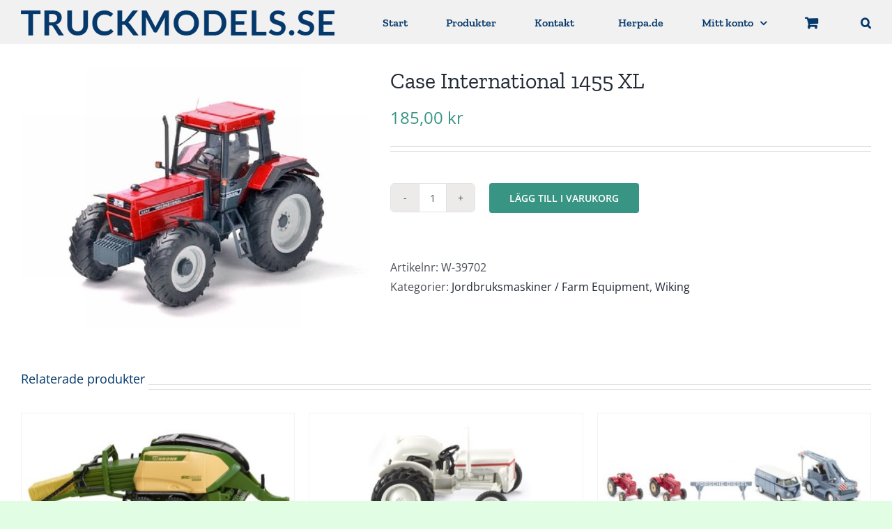

--- FILE ---
content_type: text/html; charset=UTF-8
request_url: https://truckmodels.se/produkt/case-international-1455-xl/
body_size: 10656
content:
<!DOCTYPE html>
<html class="avada-html-layout-wide avada-html-header-position-top" lang="sv-SE" prefix="og: http://ogp.me/ns# fb: http://ogp.me/ns/fb#">
<head>
	<meta http-equiv="X-UA-Compatible" content="IE=edge" />
	<meta http-equiv="Content-Type" content="text/html; charset=utf-8"/>
	<meta name="viewport" content="width=device-width, initial-scale=1" />
	<title>Case International 1455 XL &#8211; Swedish Truck Models</title>
<meta name='robots' content='max-image-preview:large' />
<link rel="alternate" type="application/rss+xml" title="Swedish Truck Models &raquo; Webbflöde" href="https://truckmodels.se/feed/" />
<link rel="alternate" type="application/rss+xml" title="Swedish Truck Models &raquo; Kommentarsflöde" href="https://truckmodels.se/comments/feed/" />
		
		
		
				<link rel="alternate" title="oEmbed (JSON)" type="application/json+oembed" href="https://truckmodels.se/wp-json/oembed/1.0/embed?url=https%3A%2F%2Ftruckmodels.se%2Fprodukt%2Fcase-international-1455-xl%2F" />
<link rel="alternate" title="oEmbed (XML)" type="text/xml+oembed" href="https://truckmodels.se/wp-json/oembed/1.0/embed?url=https%3A%2F%2Ftruckmodels.se%2Fprodukt%2Fcase-international-1455-xl%2F&#038;format=xml" />
				
		<meta property="og:locale" content="sv_SE"/>
		<meta property="og:type" content="article"/>
		<meta property="og:site_name" content="Swedish Truck Models"/>
		<meta property="og:title" content="  Case International 1455 XL"/>
				<meta property="og:url" content="https://truckmodels.se/produkt/case-international-1455-xl/"/>
													<meta property="article:modified_time" content="2025-04-22T20:37:49+01:00"/>
											<meta property="og:image" content="https://truckmodels.se/wp-content/uploads/2021/06/039702-1.jpg"/>
		<meta property="og:image:width" content="721"/>
		<meta property="og:image:height" content="541"/>
		<meta property="og:image:type" content="image/jpeg"/>
				<style id='wp-img-auto-sizes-contain-inline-css' type='text/css'>
img:is([sizes=auto i],[sizes^="auto," i]){contain-intrinsic-size:3000px 1500px}
/*# sourceURL=wp-img-auto-sizes-contain-inline-css */
</style>
<style id='woocommerce-inline-inline-css' type='text/css'>
.woocommerce form .form-row .required { visibility: visible; }
/*# sourceURL=woocommerce-inline-inline-css */
</style>
<link rel='stylesheet' id='chld_thm_cfg_parent-css' href='https://truckmodels.se/wp-content/themes/Avada/style.css?ver=6.9' type='text/css' media='all' />
<link rel='stylesheet' id='chld_thm_cfg_child-css' href='https://truckmodels.se/wp-content/themes/truckmodes/style.css?ver=6.9' type='text/css' media='all' />
<link rel='stylesheet' id='fusion-dynamic-css-css' href='https://truckmodels.se/wp-content/uploads/fusion-styles/3e679edfea9b69aab53d0a9d6e4f8410.min.css?ver=3.14.2' type='text/css' media='all' />
<script type="text/javascript" src="https://truckmodels.se/wp-includes/js/jquery/jquery.min.js?ver=3.7.1" id="jquery-core-js"></script>
<script type="text/javascript" src="https://truckmodels.se/wp-content/plugins/woocommerce/assets/js/jquery-blockui/jquery.blockUI.min.js?ver=2.7.0-wc.10.4.3" id="wc-jquery-blockui-js" defer="defer" data-wp-strategy="defer"></script>
<script type="text/javascript" id="wc-add-to-cart-js-extra">
/* <![CDATA[ */
var wc_add_to_cart_params = {"ajax_url":"/wp-admin/admin-ajax.php","wc_ajax_url":"/?wc-ajax=%%endpoint%%","i18n_view_cart":"Visa varukorg","cart_url":"https://truckmodels.se/varukorg/","is_cart":"","cart_redirect_after_add":"no"};
//# sourceURL=wc-add-to-cart-js-extra
/* ]]> */
</script>
<script type="text/javascript" src="https://truckmodels.se/wp-content/plugins/woocommerce/assets/js/frontend/add-to-cart.min.js?ver=10.4.3" id="wc-add-to-cart-js" defer="defer" data-wp-strategy="defer"></script>
<script type="text/javascript" src="https://truckmodels.se/wp-content/plugins/woocommerce/assets/js/flexslider/jquery.flexslider.min.js?ver=2.7.2-wc.10.4.3" id="wc-flexslider-js" defer="defer" data-wp-strategy="defer"></script>
<script type="text/javascript" id="wc-single-product-js-extra">
/* <![CDATA[ */
var wc_single_product_params = {"i18n_required_rating_text":"V\u00e4lj ett betyg","i18n_rating_options":["1 av 5 stj\u00e4rnor","2 av 5 stj\u00e4rnor","3 av 5 stj\u00e4rnor","4 av 5 stj\u00e4rnor","5 av 5 stj\u00e4rnor"],"i18n_product_gallery_trigger_text":"Visa bildgalleri i fullsk\u00e4rm","review_rating_required":"no","flexslider":{"rtl":false,"animation":"slide","smoothHeight":true,"directionNav":true,"controlNav":"thumbnails","slideshow":false,"animationSpeed":500,"animationLoop":false,"allowOneSlide":false,"prevText":"\u003Ci class=\"awb-icon-angle-left\"\u003E\u003C/i\u003E","nextText":"\u003Ci class=\"awb-icon-angle-right\"\u003E\u003C/i\u003E"},"zoom_enabled":"","zoom_options":[],"photoswipe_enabled":"","photoswipe_options":{"shareEl":false,"closeOnScroll":false,"history":false,"hideAnimationDuration":0,"showAnimationDuration":0},"flexslider_enabled":"1"};
//# sourceURL=wc-single-product-js-extra
/* ]]> */
</script>
<script type="text/javascript" src="https://truckmodels.se/wp-content/plugins/woocommerce/assets/js/frontend/single-product.min.js?ver=10.4.3" id="wc-single-product-js" defer="defer" data-wp-strategy="defer"></script>
<script type="text/javascript" src="https://truckmodels.se/wp-content/plugins/woocommerce/assets/js/js-cookie/js.cookie.min.js?ver=2.1.4-wc.10.4.3" id="wc-js-cookie-js" defer="defer" data-wp-strategy="defer"></script>
<script type="text/javascript" id="woocommerce-js-extra">
/* <![CDATA[ */
var woocommerce_params = {"ajax_url":"/wp-admin/admin-ajax.php","wc_ajax_url":"/?wc-ajax=%%endpoint%%","i18n_password_show":"Visa l\u00f6senord","i18n_password_hide":"D\u00f6lj l\u00f6senord"};
//# sourceURL=woocommerce-js-extra
/* ]]> */
</script>
<script type="text/javascript" src="https://truckmodels.se/wp-content/plugins/woocommerce/assets/js/frontend/woocommerce.min.js?ver=10.4.3" id="woocommerce-js" defer="defer" data-wp-strategy="defer"></script>
<link rel="https://api.w.org/" href="https://truckmodels.se/wp-json/" /><link rel="alternate" title="JSON" type="application/json" href="https://truckmodels.se/wp-json/wp/v2/product/2709" /><link rel="EditURI" type="application/rsd+xml" title="RSD" href="https://truckmodels.se/xmlrpc.php?rsd" />
<meta name="generator" content="WordPress 6.9" />
<meta name="generator" content="WooCommerce 10.4.3" />
<link rel="canonical" href="https://truckmodels.se/produkt/case-international-1455-xl/" />
<link rel='shortlink' href='https://truckmodels.se/?p=2709' />
<style type="text/css" id="css-fb-visibility">@media screen and (max-width: 640px){.fusion-no-small-visibility{display:none !important;}body .sm-text-align-center{text-align:center !important;}body .sm-text-align-left{text-align:left !important;}body .sm-text-align-right{text-align:right !important;}body .sm-text-align-justify{text-align:justify !important;}body .sm-flex-align-center{justify-content:center !important;}body .sm-flex-align-flex-start{justify-content:flex-start !important;}body .sm-flex-align-flex-end{justify-content:flex-end !important;}body .sm-mx-auto{margin-left:auto !important;margin-right:auto !important;}body .sm-ml-auto{margin-left:auto !important;}body .sm-mr-auto{margin-right:auto !important;}body .fusion-absolute-position-small{position:absolute;width:100%;}.awb-sticky.awb-sticky-small{ position: sticky; top: var(--awb-sticky-offset,0); }}@media screen and (min-width: 641px) and (max-width: 1024px){.fusion-no-medium-visibility{display:none !important;}body .md-text-align-center{text-align:center !important;}body .md-text-align-left{text-align:left !important;}body .md-text-align-right{text-align:right !important;}body .md-text-align-justify{text-align:justify !important;}body .md-flex-align-center{justify-content:center !important;}body .md-flex-align-flex-start{justify-content:flex-start !important;}body .md-flex-align-flex-end{justify-content:flex-end !important;}body .md-mx-auto{margin-left:auto !important;margin-right:auto !important;}body .md-ml-auto{margin-left:auto !important;}body .md-mr-auto{margin-right:auto !important;}body .fusion-absolute-position-medium{position:absolute;width:100%;}.awb-sticky.awb-sticky-medium{ position: sticky; top: var(--awb-sticky-offset,0); }}@media screen and (min-width: 1025px){.fusion-no-large-visibility{display:none !important;}body .lg-text-align-center{text-align:center !important;}body .lg-text-align-left{text-align:left !important;}body .lg-text-align-right{text-align:right !important;}body .lg-text-align-justify{text-align:justify !important;}body .lg-flex-align-center{justify-content:center !important;}body .lg-flex-align-flex-start{justify-content:flex-start !important;}body .lg-flex-align-flex-end{justify-content:flex-end !important;}body .lg-mx-auto{margin-left:auto !important;margin-right:auto !important;}body .lg-ml-auto{margin-left:auto !important;}body .lg-mr-auto{margin-right:auto !important;}body .fusion-absolute-position-large{position:absolute;width:100%;}.awb-sticky.awb-sticky-large{ position: sticky; top: var(--awb-sticky-offset,0); }}</style>	<noscript><style>.woocommerce-product-gallery{ opacity: 1 !important; }</style></noscript>
	<style type="text/css">.recentcomments a{display:inline !important;padding:0 !important;margin:0 !important;}</style>		<script type="text/javascript">
			var doc = document.documentElement;
			doc.setAttribute( 'data-useragent', navigator.userAgent );
		</script>
		
	<style id='global-styles-inline-css' type='text/css'>
:root{--wp--preset--aspect-ratio--square: 1;--wp--preset--aspect-ratio--4-3: 4/3;--wp--preset--aspect-ratio--3-4: 3/4;--wp--preset--aspect-ratio--3-2: 3/2;--wp--preset--aspect-ratio--2-3: 2/3;--wp--preset--aspect-ratio--16-9: 16/9;--wp--preset--aspect-ratio--9-16: 9/16;--wp--preset--color--black: #000000;--wp--preset--color--cyan-bluish-gray: #abb8c3;--wp--preset--color--white: #ffffff;--wp--preset--color--pale-pink: #f78da7;--wp--preset--color--vivid-red: #cf2e2e;--wp--preset--color--luminous-vivid-orange: #ff6900;--wp--preset--color--luminous-vivid-amber: #fcb900;--wp--preset--color--light-green-cyan: #7bdcb5;--wp--preset--color--vivid-green-cyan: #00d084;--wp--preset--color--pale-cyan-blue: #8ed1fc;--wp--preset--color--vivid-cyan-blue: #0693e3;--wp--preset--color--vivid-purple: #9b51e0;--wp--preset--color--awb-color-1: rgba(255,255,255,1);--wp--preset--color--awb-color-2: rgba(249,249,251,1);--wp--preset--color--awb-color-3: rgba(242,243,245,1);--wp--preset--color--awb-color-4: rgba(226,226,226,1);--wp--preset--color--awb-color-5: rgba(56,149,131,1);--wp--preset--color--awb-color-6: rgba(74,78,87,1);--wp--preset--color--awb-color-7: rgba(5,57,107,1);--wp--preset--color--awb-color-8: rgba(33,41,52,1);--wp--preset--color--awb-color-custom-10: rgba(101,188,123,1);--wp--preset--color--awb-color-custom-11: rgba(241,241,241,1);--wp--preset--color--awb-color-custom-12: rgba(51,51,51,1);--wp--preset--color--awb-color-custom-13: rgba(255,255,255,0.8);--wp--preset--color--awb-color-custom-14: rgba(242,243,245,0.7);--wp--preset--color--awb-color-custom-15: rgba(242,243,245,0.8);--wp--preset--color--awb-color-custom-16: rgba(255,255,255,0.6);--wp--preset--color--awb-color-custom-17: rgba(158,160,164,1);--wp--preset--gradient--vivid-cyan-blue-to-vivid-purple: linear-gradient(135deg,rgb(6,147,227) 0%,rgb(155,81,224) 100%);--wp--preset--gradient--light-green-cyan-to-vivid-green-cyan: linear-gradient(135deg,rgb(122,220,180) 0%,rgb(0,208,130) 100%);--wp--preset--gradient--luminous-vivid-amber-to-luminous-vivid-orange: linear-gradient(135deg,rgb(252,185,0) 0%,rgb(255,105,0) 100%);--wp--preset--gradient--luminous-vivid-orange-to-vivid-red: linear-gradient(135deg,rgb(255,105,0) 0%,rgb(207,46,46) 100%);--wp--preset--gradient--very-light-gray-to-cyan-bluish-gray: linear-gradient(135deg,rgb(238,238,238) 0%,rgb(169,184,195) 100%);--wp--preset--gradient--cool-to-warm-spectrum: linear-gradient(135deg,rgb(74,234,220) 0%,rgb(151,120,209) 20%,rgb(207,42,186) 40%,rgb(238,44,130) 60%,rgb(251,105,98) 80%,rgb(254,248,76) 100%);--wp--preset--gradient--blush-light-purple: linear-gradient(135deg,rgb(255,206,236) 0%,rgb(152,150,240) 100%);--wp--preset--gradient--blush-bordeaux: linear-gradient(135deg,rgb(254,205,165) 0%,rgb(254,45,45) 50%,rgb(107,0,62) 100%);--wp--preset--gradient--luminous-dusk: linear-gradient(135deg,rgb(255,203,112) 0%,rgb(199,81,192) 50%,rgb(65,88,208) 100%);--wp--preset--gradient--pale-ocean: linear-gradient(135deg,rgb(255,245,203) 0%,rgb(182,227,212) 50%,rgb(51,167,181) 100%);--wp--preset--gradient--electric-grass: linear-gradient(135deg,rgb(202,248,128) 0%,rgb(113,206,126) 100%);--wp--preset--gradient--midnight: linear-gradient(135deg,rgb(2,3,129) 0%,rgb(40,116,252) 100%);--wp--preset--font-size--small: 12px;--wp--preset--font-size--medium: 20px;--wp--preset--font-size--large: 24px;--wp--preset--font-size--x-large: 42px;--wp--preset--font-size--normal: 16px;--wp--preset--font-size--xlarge: 32px;--wp--preset--font-size--huge: 48px;--wp--preset--spacing--20: 0.44rem;--wp--preset--spacing--30: 0.67rem;--wp--preset--spacing--40: 1rem;--wp--preset--spacing--50: 1.5rem;--wp--preset--spacing--60: 2.25rem;--wp--preset--spacing--70: 3.38rem;--wp--preset--spacing--80: 5.06rem;--wp--preset--shadow--natural: 6px 6px 9px rgba(0, 0, 0, 0.2);--wp--preset--shadow--deep: 12px 12px 50px rgba(0, 0, 0, 0.4);--wp--preset--shadow--sharp: 6px 6px 0px rgba(0, 0, 0, 0.2);--wp--preset--shadow--outlined: 6px 6px 0px -3px rgb(255, 255, 255), 6px 6px rgb(0, 0, 0);--wp--preset--shadow--crisp: 6px 6px 0px rgb(0, 0, 0);}:where(.is-layout-flex){gap: 0.5em;}:where(.is-layout-grid){gap: 0.5em;}body .is-layout-flex{display: flex;}.is-layout-flex{flex-wrap: wrap;align-items: center;}.is-layout-flex > :is(*, div){margin: 0;}body .is-layout-grid{display: grid;}.is-layout-grid > :is(*, div){margin: 0;}:where(.wp-block-columns.is-layout-flex){gap: 2em;}:where(.wp-block-columns.is-layout-grid){gap: 2em;}:where(.wp-block-post-template.is-layout-flex){gap: 1.25em;}:where(.wp-block-post-template.is-layout-grid){gap: 1.25em;}.has-black-color{color: var(--wp--preset--color--black) !important;}.has-cyan-bluish-gray-color{color: var(--wp--preset--color--cyan-bluish-gray) !important;}.has-white-color{color: var(--wp--preset--color--white) !important;}.has-pale-pink-color{color: var(--wp--preset--color--pale-pink) !important;}.has-vivid-red-color{color: var(--wp--preset--color--vivid-red) !important;}.has-luminous-vivid-orange-color{color: var(--wp--preset--color--luminous-vivid-orange) !important;}.has-luminous-vivid-amber-color{color: var(--wp--preset--color--luminous-vivid-amber) !important;}.has-light-green-cyan-color{color: var(--wp--preset--color--light-green-cyan) !important;}.has-vivid-green-cyan-color{color: var(--wp--preset--color--vivid-green-cyan) !important;}.has-pale-cyan-blue-color{color: var(--wp--preset--color--pale-cyan-blue) !important;}.has-vivid-cyan-blue-color{color: var(--wp--preset--color--vivid-cyan-blue) !important;}.has-vivid-purple-color{color: var(--wp--preset--color--vivid-purple) !important;}.has-black-background-color{background-color: var(--wp--preset--color--black) !important;}.has-cyan-bluish-gray-background-color{background-color: var(--wp--preset--color--cyan-bluish-gray) !important;}.has-white-background-color{background-color: var(--wp--preset--color--white) !important;}.has-pale-pink-background-color{background-color: var(--wp--preset--color--pale-pink) !important;}.has-vivid-red-background-color{background-color: var(--wp--preset--color--vivid-red) !important;}.has-luminous-vivid-orange-background-color{background-color: var(--wp--preset--color--luminous-vivid-orange) !important;}.has-luminous-vivid-amber-background-color{background-color: var(--wp--preset--color--luminous-vivid-amber) !important;}.has-light-green-cyan-background-color{background-color: var(--wp--preset--color--light-green-cyan) !important;}.has-vivid-green-cyan-background-color{background-color: var(--wp--preset--color--vivid-green-cyan) !important;}.has-pale-cyan-blue-background-color{background-color: var(--wp--preset--color--pale-cyan-blue) !important;}.has-vivid-cyan-blue-background-color{background-color: var(--wp--preset--color--vivid-cyan-blue) !important;}.has-vivid-purple-background-color{background-color: var(--wp--preset--color--vivid-purple) !important;}.has-black-border-color{border-color: var(--wp--preset--color--black) !important;}.has-cyan-bluish-gray-border-color{border-color: var(--wp--preset--color--cyan-bluish-gray) !important;}.has-white-border-color{border-color: var(--wp--preset--color--white) !important;}.has-pale-pink-border-color{border-color: var(--wp--preset--color--pale-pink) !important;}.has-vivid-red-border-color{border-color: var(--wp--preset--color--vivid-red) !important;}.has-luminous-vivid-orange-border-color{border-color: var(--wp--preset--color--luminous-vivid-orange) !important;}.has-luminous-vivid-amber-border-color{border-color: var(--wp--preset--color--luminous-vivid-amber) !important;}.has-light-green-cyan-border-color{border-color: var(--wp--preset--color--light-green-cyan) !important;}.has-vivid-green-cyan-border-color{border-color: var(--wp--preset--color--vivid-green-cyan) !important;}.has-pale-cyan-blue-border-color{border-color: var(--wp--preset--color--pale-cyan-blue) !important;}.has-vivid-cyan-blue-border-color{border-color: var(--wp--preset--color--vivid-cyan-blue) !important;}.has-vivid-purple-border-color{border-color: var(--wp--preset--color--vivid-purple) !important;}.has-vivid-cyan-blue-to-vivid-purple-gradient-background{background: var(--wp--preset--gradient--vivid-cyan-blue-to-vivid-purple) !important;}.has-light-green-cyan-to-vivid-green-cyan-gradient-background{background: var(--wp--preset--gradient--light-green-cyan-to-vivid-green-cyan) !important;}.has-luminous-vivid-amber-to-luminous-vivid-orange-gradient-background{background: var(--wp--preset--gradient--luminous-vivid-amber-to-luminous-vivid-orange) !important;}.has-luminous-vivid-orange-to-vivid-red-gradient-background{background: var(--wp--preset--gradient--luminous-vivid-orange-to-vivid-red) !important;}.has-very-light-gray-to-cyan-bluish-gray-gradient-background{background: var(--wp--preset--gradient--very-light-gray-to-cyan-bluish-gray) !important;}.has-cool-to-warm-spectrum-gradient-background{background: var(--wp--preset--gradient--cool-to-warm-spectrum) !important;}.has-blush-light-purple-gradient-background{background: var(--wp--preset--gradient--blush-light-purple) !important;}.has-blush-bordeaux-gradient-background{background: var(--wp--preset--gradient--blush-bordeaux) !important;}.has-luminous-dusk-gradient-background{background: var(--wp--preset--gradient--luminous-dusk) !important;}.has-pale-ocean-gradient-background{background: var(--wp--preset--gradient--pale-ocean) !important;}.has-electric-grass-gradient-background{background: var(--wp--preset--gradient--electric-grass) !important;}.has-midnight-gradient-background{background: var(--wp--preset--gradient--midnight) !important;}.has-small-font-size{font-size: var(--wp--preset--font-size--small) !important;}.has-medium-font-size{font-size: var(--wp--preset--font-size--medium) !important;}.has-large-font-size{font-size: var(--wp--preset--font-size--large) !important;}.has-x-large-font-size{font-size: var(--wp--preset--font-size--x-large) !important;}
/*# sourceURL=global-styles-inline-css */
</style>
</head>

<body class="wp-singular product-template-default single single-product postid-2709 wp-theme-Avada wp-child-theme-truckmodes theme-Avada woocommerce woocommerce-page woocommerce-no-js fusion-image-hovers fusion-pagination-sizing fusion-button_type-flat fusion-button_span-no fusion-button_gradient-linear avada-image-rollover-circle-yes avada-image-rollover-no fusion-body ltr fusion-sticky-header no-tablet-sticky-header no-mobile-sticky-header no-mobile-slidingbar no-mobile-totop fusion-disable-outline fusion-sub-menu-fade mobile-logo-pos-left layout-wide-mode avada-has-boxed-modal-shadow- layout-scroll-offset-full fusion-top-header menu-text-align-center fusion-woo-product-design-clean fusion-woo-shop-page-columns-3 fusion-woo-related-columns-3 fusion-woo-archive-page-columns-3 fusion-woocommerce-equal-heights avada-has-woo-gallery-disabled woo-sale-badge-circle woo-outofstock-badge-top_bar mobile-menu-design-modern fusion-show-pagination-text fusion-header-layout-v1 avada-responsive avada-footer-fx-sticky avada-menu-highlight-style-bar fusion-search-form-clean fusion-main-menu-search-dropdown fusion-avatar-circle avada-dropdown-styles avada-blog-layout-large avada-blog-archive-layout-large avada-header-shadow-no avada-menu-icon-position-left avada-has-mobile-menu-search avada-has-main-nav-search-icon avada-has-breadcrumb-mobile-hidden avada-has-titlebar-hide avada-header-border-color-full-transparent avada-has-pagination-width_height avada-flyout-menu-direction-fade avada-ec-views-v1" data-awb-post-id="2709">
		<a class="skip-link screen-reader-text" href="#content">Fortsätt till innehållet</a>

	<div id="boxed-wrapper">
		
		<div id="wrapper" class="fusion-wrapper">
			<div id="home" style="position:relative;top:-1px;"></div>
							
					
			<header class="fusion-header-wrapper">
				<div class="fusion-header-v1 fusion-logo-alignment fusion-logo-left fusion-sticky-menu-1 fusion-sticky-logo- fusion-mobile-logo-1  fusion-mobile-menu-design-modern">
					<div class="fusion-header-sticky-height"></div>
<div class="fusion-header">
	<div class="fusion-row">
					<div class="fusion-logo" data-margin-top="15px" data-margin-bottom="15px" data-margin-left="0px" data-margin-right="0px">
			<a class="fusion-logo-link"  href="https://truckmodels.se/" >

						<!-- standard logo -->
			<img src="https://truckmodels.se/wp-content/uploads/2020/09/truckmodels-logo-retina-mobile.png" srcset="https://truckmodels.se/wp-content/uploads/2020/09/truckmodels-logo-retina-mobile.png 1x" width="450" height="36" alt="Swedish Truck Models Logotyp" data-retina_logo_url="" class="fusion-standard-logo" />

											<!-- mobile logo -->
				<img src="https://truckmodels.se/wp-content/uploads/2020/09/truckmodels-logo-retina-mobile.png" srcset="https://truckmodels.se/wp-content/uploads/2020/09/truckmodels-logo-retina-mobile.png 1x" width="450" height="36" alt="Swedish Truck Models Logotyp" data-retina_logo_url="" class="fusion-mobile-logo" />
			
					</a>
		</div>		<nav class="fusion-main-menu" aria-label="Huvudmeny"><ul id="menu-huvudmeny" class="fusion-menu"><li  id="menu-item-14"  class="menu-item menu-item-type-post_type menu-item-object-page menu-item-home menu-item-14"  data-item-id="14"><a  href="https://truckmodels.se/" class="fusion-bar-highlight"><span class="menu-text">Start</span></a></li><li  id="menu-item-51"  class="menu-item menu-item-type-post_type menu-item-object-page current_page_parent menu-item-51"  data-item-id="51"><a  href="https://truckmodels.se/butik/" class="fusion-bar-highlight"><span class="menu-text">Produkter</span></a></li><li  id="menu-item-27"  class="menu-item menu-item-type-post_type menu-item-object-page menu-item-27"  data-item-id="27"><a  href="https://truckmodels.se/kontakt/" class="fusion-bar-highlight"><span class="menu-text">Kontakt</span></a></li><li  id="menu-item-34"  class="menu-item menu-item-type-custom menu-item-object-custom menu-item-34"  data-item-id="34"><a  target="_blank" rel="noopener noreferrer" href="https://www.herpa.de/de" class="fusion-flex-link fusion-bar-highlight"><span class="fusion-megamenu-icon"><i class="glyphicon fa-external-link-alt fas" aria-hidden="true"></i></span><span class="menu-text">Herpa.de</span></a></li><li class="menu-item fusion-dropdown-menu menu-item-has-children fusion-custom-menu-item fusion-menu-login-box"><a href="https://truckmodels.se/mitt-konto/" aria-haspopup="true" class="fusion-bar-highlight"><span class="menu-text">Mitt konto</span><span class="fusion-caret"><i class="fusion-dropdown-indicator"></i></span></a><div class="fusion-custom-menu-item-contents"><form action="https://truckmodels.se/wp-login.php" name="loginform" method="post"><p><input type="text" class="input-text" name="log" id="username-huvudmeny-6974341376f25" value="" placeholder="Username" /></p><p><input type="password" class="input-text" name="pwd" id="password-huvudmeny-6974341376f25" value="" placeholder="Password" /></p><p class="fusion-remember-checkbox"><label for="fusion-menu-login-box-rememberme-huvudmeny-6974341376f25"><input name="rememberme" type="checkbox" id="fusion-menu-login-box-rememberme" value="forever"> Kom ihåg mig</label></p><input type="hidden" name="fusion_woo_login_box" value="true" /><p class="fusion-login-box-submit"><input type="submit" name="wp-submit" id="wp-submit-huvudmeny-6974341376f25" class="button button-small default comment-submit" value="Logga in"><input type="hidden" name="redirect" value=""></p></form><a class="fusion-menu-login-box-register" href="https://truckmodels.se/mitt-konto/" title="Registrera">Registrera</a></div></li><li class="fusion-custom-menu-item fusion-menu-cart fusion-main-menu-cart fusion-widget-cart-counter"><a class="fusion-main-menu-icon fusion-bar-highlight" href="https://truckmodels.se/varukorg/"><span class="menu-text" aria-label="Visa varukorg"></span></a></li><li class="fusion-custom-menu-item fusion-main-menu-search"><a class="fusion-main-menu-icon fusion-bar-highlight" href="#" aria-label="Sök" data-title="Sök" title="Sök" role="button" aria-expanded="false"></a><div class="fusion-custom-menu-item-contents">		<form role="search" class="searchform fusion-search-form  fusion-search-form-clean" method="get" action="https://truckmodels.se/">
			<div class="fusion-search-form-content">

				
				<div class="fusion-search-field search-field">
					<label><span class="screen-reader-text">Sök efter:</span>
													<input type="search" value="" name="s" class="s" placeholder="Sök..." required aria-required="true" aria-label="Sök..."/>
											</label>
				</div>
				<div class="fusion-search-button search-button">
					<input type="submit" class="fusion-search-submit searchsubmit" aria-label="Sök" value="&#xf002;" />
									</div>

				<input type="hidden" value="product" name="post_type" />
			</div>


			
		</form>
		</div></li></ul></nav><nav class="fusion-main-menu fusion-sticky-menu" aria-label="Huvudmenyn Klibbig"><ul id="menu-huvudmeny-1" class="fusion-menu"><li   class="menu-item menu-item-type-post_type menu-item-object-page menu-item-home menu-item-14"  data-item-id="14"><a  href="https://truckmodels.se/" class="fusion-bar-highlight"><span class="menu-text">Start</span></a></li><li   class="menu-item menu-item-type-post_type menu-item-object-page current_page_parent menu-item-51"  data-item-id="51"><a  href="https://truckmodels.se/butik/" class="fusion-bar-highlight"><span class="menu-text">Produkter</span></a></li><li   class="menu-item menu-item-type-post_type menu-item-object-page menu-item-27"  data-item-id="27"><a  href="https://truckmodels.se/kontakt/" class="fusion-bar-highlight"><span class="menu-text">Kontakt</span></a></li><li   class="menu-item menu-item-type-custom menu-item-object-custom menu-item-34"  data-item-id="34"><a  target="_blank" rel="noopener noreferrer" href="https://www.herpa.de/de" class="fusion-flex-link fusion-bar-highlight"><span class="fusion-megamenu-icon"><i class="glyphicon fa-external-link-alt fas" aria-hidden="true"></i></span><span class="menu-text">Herpa.de</span></a></li><li class="menu-item fusion-dropdown-menu menu-item-has-children fusion-custom-menu-item fusion-menu-login-box"><a href="https://truckmodels.se/mitt-konto/" aria-haspopup="true" class="fusion-bar-highlight"><span class="menu-text">Mitt konto</span><span class="fusion-caret"><i class="fusion-dropdown-indicator"></i></span></a><div class="fusion-custom-menu-item-contents"><form action="https://truckmodels.se/wp-login.php" name="loginform" method="post"><p><input type="text" class="input-text" name="log" id="username-huvudmeny-6974341378090" value="" placeholder="Username" /></p><p><input type="password" class="input-text" name="pwd" id="password-huvudmeny-6974341378090" value="" placeholder="Password" /></p><p class="fusion-remember-checkbox"><label for="fusion-menu-login-box-rememberme-huvudmeny-6974341378090"><input name="rememberme" type="checkbox" id="fusion-menu-login-box-rememberme" value="forever"> Kom ihåg mig</label></p><input type="hidden" name="fusion_woo_login_box" value="true" /><p class="fusion-login-box-submit"><input type="submit" name="wp-submit" id="wp-submit-huvudmeny-6974341378090" class="button button-small default comment-submit" value="Logga in"><input type="hidden" name="redirect" value=""></p></form><a class="fusion-menu-login-box-register" href="https://truckmodels.se/mitt-konto/" title="Registrera">Registrera</a></div></li><li class="fusion-custom-menu-item fusion-menu-cart fusion-main-menu-cart fusion-widget-cart-counter"><a class="fusion-main-menu-icon fusion-bar-highlight" href="https://truckmodels.se/varukorg/"><span class="menu-text" aria-label="Visa varukorg"></span></a></li><li class="fusion-custom-menu-item fusion-main-menu-search"><a class="fusion-main-menu-icon fusion-bar-highlight" href="#" aria-label="Sök" data-title="Sök" title="Sök" role="button" aria-expanded="false"></a><div class="fusion-custom-menu-item-contents">		<form role="search" class="searchform fusion-search-form  fusion-search-form-clean" method="get" action="https://truckmodels.se/">
			<div class="fusion-search-form-content">

				
				<div class="fusion-search-field search-field">
					<label><span class="screen-reader-text">Sök efter:</span>
													<input type="search" value="" name="s" class="s" placeholder="Sök..." required aria-required="true" aria-label="Sök..."/>
											</label>
				</div>
				<div class="fusion-search-button search-button">
					<input type="submit" class="fusion-search-submit searchsubmit" aria-label="Sök" value="&#xf002;" />
									</div>

				<input type="hidden" value="product" name="post_type" />
			</div>


			
		</form>
		</div></li></ul></nav><div class="fusion-mobile-navigation"><ul id="menu-huvudmeny-2" class="fusion-mobile-menu"><li   class="menu-item menu-item-type-post_type menu-item-object-page menu-item-home menu-item-14"  data-item-id="14"><a  href="https://truckmodels.se/" class="fusion-bar-highlight"><span class="menu-text">Start</span></a></li><li   class="menu-item menu-item-type-post_type menu-item-object-page current_page_parent menu-item-51"  data-item-id="51"><a  href="https://truckmodels.se/butik/" class="fusion-bar-highlight"><span class="menu-text">Produkter</span></a></li><li   class="menu-item menu-item-type-post_type menu-item-object-page menu-item-27"  data-item-id="27"><a  href="https://truckmodels.se/kontakt/" class="fusion-bar-highlight"><span class="menu-text">Kontakt</span></a></li><li   class="menu-item menu-item-type-custom menu-item-object-custom menu-item-34"  data-item-id="34"><a  target="_blank" rel="noopener noreferrer" href="https://www.herpa.de/de" class="fusion-flex-link fusion-bar-highlight"><span class="fusion-megamenu-icon"><i class="glyphicon fa-external-link-alt fas" aria-hidden="true"></i></span><span class="menu-text">Herpa.de</span></a></li></ul></div>	<div class="fusion-mobile-menu-icons">
							<a href="#" class="fusion-icon awb-icon-bars" aria-label="Växla mobilmeny" aria-expanded="false"></a>
		
					<a href="#" class="fusion-icon awb-icon-search" aria-label="Växla mobilsökning"></a>
		
		
					<a href="https://truckmodels.se/varukorg/" class="fusion-icon awb-icon-shopping-cart"  aria-label="Byt mobil varukorg"></a>
			</div>

<nav class="fusion-mobile-nav-holder fusion-mobile-menu-text-align-center fusion-mobile-menu-indicator-hide" aria-label="Huvudmeny mobil"></nav>

	<nav class="fusion-mobile-nav-holder fusion-mobile-menu-text-align-center fusion-mobile-menu-indicator-hide fusion-mobile-sticky-nav-holder" aria-label="Huvudmeny mobil klibbig"></nav>
		
<div class="fusion-clearfix"></div>
<div class="fusion-mobile-menu-search">
			<form role="search" class="searchform fusion-search-form  fusion-search-form-clean" method="get" action="https://truckmodels.se/">
			<div class="fusion-search-form-content">

				
				<div class="fusion-search-field search-field">
					<label><span class="screen-reader-text">Sök efter:</span>
													<input type="search" value="" name="s" class="s" placeholder="Sök..." required aria-required="true" aria-label="Sök..."/>
											</label>
				</div>
				<div class="fusion-search-button search-button">
					<input type="submit" class="fusion-search-submit searchsubmit" aria-label="Sök" value="&#xf002;" />
									</div>

				<input type="hidden" value="product" name="post_type" />
			</div>


			
		</form>
		</div>
			</div>
</div>
				</div>
				<div class="fusion-clearfix"></div>
			</header>
								
							<div id="sliders-container" class="fusion-slider-visibility">
					</div>
				
					
							
			
						<main id="main" class="clearfix ">
				<div class="fusion-row" style="">

			<div class="woocommerce-container">
			<section id="content" class="" style="width: 100%;">
		
					
			<div class="woocommerce-notices-wrapper"></div><div id="product-2709" class="product type-product post-2709 status-publish first instock product_cat-jordbruksmaskiner product_cat-wiking has-post-thumbnail downloadable taxable shipping-taxable purchasable product-type-simple product-grid-view">

	<div class="avada-single-product-gallery-wrapper avada-product-images-global avada-product-images-thumbnails-bottom">
<div class="woocommerce-product-gallery woocommerce-product-gallery--with-images woocommerce-product-gallery--columns-3 images avada-product-gallery" data-columns="3" style="opacity: 0; transition: opacity .25s ease-in-out;">
	<div class="woocommerce-product-gallery__wrapper">
		<div data-thumb="https://truckmodels.se/wp-content/uploads/2021/06/039702-1-100x100.jpg" data-thumb-alt="Case International 1455 XL" data-thumb-srcset="https://truckmodels.se/wp-content/uploads/2021/06/039702-1-66x66.jpg 66w, https://truckmodels.se/wp-content/uploads/2021/06/039702-1-100x100.jpg 100w, https://truckmodels.se/wp-content/uploads/2021/06/039702-1-150x150.jpg 150w"  data-thumb-sizes="(max-width: 100px) 100vw, 100px" class="woocommerce-product-gallery__image"><a href="https://truckmodels.se/wp-content/uploads/2021/06/039702-1.jpg"><img width="700" height="525" src="https://truckmodels.se/wp-content/uploads/2021/06/039702-1-700x525.jpg" class="wp-post-image lazyload" alt="Case International 1455 XL" data-caption="" data-src="https://truckmodels.se/wp-content/uploads/2021/06/039702-1.jpg" data-large_image="https://truckmodels.se/wp-content/uploads/2021/06/039702-1.jpg" data-large_image_width="721" data-large_image_height="541" decoding="async" fetchpriority="high" srcset="data:image/svg+xml,%3Csvg%20xmlns%3D%27http%3A%2F%2Fwww.w3.org%2F2000%2Fsvg%27%20width%3D%27721%27%20height%3D%27541%27%20viewBox%3D%270%200%20721%20541%27%3E%3Crect%20width%3D%27721%27%20height%3D%27541%27%20fill-opacity%3D%220%22%2F%3E%3C%2Fsvg%3E" data-orig-src="https://truckmodels.se/wp-content/uploads/2021/06/039702-1-700x525.jpg" data-srcset="https://truckmodels.se/wp-content/uploads/2021/06/039702-1-200x150.jpg 200w, https://truckmodels.se/wp-content/uploads/2021/06/039702-1-300x225.jpg 300w, https://truckmodels.se/wp-content/uploads/2021/06/039702-1-400x300.jpg 400w, https://truckmodels.se/wp-content/uploads/2021/06/039702-1-500x375.jpg 500w, https://truckmodels.se/wp-content/uploads/2021/06/039702-1-600x450.jpg 600w, https://truckmodels.se/wp-content/uploads/2021/06/039702-1-700x525.jpg 700w, https://truckmodels.se/wp-content/uploads/2021/06/039702-1.jpg 721w" data-sizes="auto" /></a><a class="avada-product-gallery-lightbox-trigger" href="https://truckmodels.se/wp-content/uploads/2021/06/039702-1.jpg" data-rel="iLightbox[]" alt="" data-title="039702-1" title="039702-1" data-caption=""></a></div>	</div>
</div>
</div>

	<div class="summary entry-summary">
		<div class="summary-container"><h1 itemprop="name" class="product_title entry-title">Case International 1455 XL</h1>
<p class="price"><span class="woocommerce-Price-amount amount"><bdi>185,00&nbsp;<span class="woocommerce-Price-currencySymbol">&#107;&#114;</span></bdi></span></p>
<div class="avada-availability">
	</div>
<div class="product-border fusion-separator sep-double sep-solid"></div>

	
	<form class="cart" action="https://truckmodels.se/produkt/case-international-1455-xl/" method="post" enctype='multipart/form-data'>
		
		<div class="quantity">
		<label class="screen-reader-text" for="quantity_697434137bb8d">Case International 1455 XL mängd</label>
	<input
		type="number"
				id="quantity_697434137bb8d"
		class="input-text qty text"
		name="quantity"
		value="1"
		aria-label="Produktantal"
				min="1"
							step="1"
			placeholder=""
			inputmode="numeric"
			autocomplete="off"
			/>
	</div>

		<button type="submit" name="add-to-cart" value="2709" class="single_add_to_cart_button button alt">Lägg till i varukorg</button>

			</form>

	
<div class="product_meta">

	
	
		<span class="sku_wrapper">Artikelnr: <span class="sku">W-39702</span></span>

	
	<span class="posted_in">Kategorier: <a href="https://truckmodels.se/produkt-kategori/jordbruksmaskiner/" rel="tag">Jordbruksmaskiner / Farm Equipment</a>, <a href="https://truckmodels.se/produkt-kategori/wiking/" rel="tag">Wiking</a></span>
	
	
</div>
</div>	</div>

	<div class="fusion-clearfix"></div>

<div class="fusion-clearfix"></div>
	<section class="related products">

					<h2>Relaterade produkter</h2>
				<ul class="products clearfix products-3">

			
					<li class="product type-product post-2715 status-publish first instock product_cat-jordbruksmaskiner product_cat-wiking has-post-thumbnail taxable shipping-taxable purchasable product-type-simple product-grid-view">
	<div class="fusion-product-wrapper">

<div class="fusion-clean-product-image-wrapper ">
	<div  class="fusion-image-wrapper fusion-image-size-fixed" aria-haspopup="true">
							<a href="https://truckmodels.se/produkt/krone-big-pack-1290-hdp-vc/" aria-label="Krone BiG Pack 1290 HDP VC">
							<img width="500" height="224" src="https://truckmodels.se/wp-content/uploads/2021/06/038405-500x224.jpg" class="attachment-woocommerce_thumbnail size-woocommerce_thumbnail lazyload wp-post-image" alt="" decoding="async" srcset="data:image/svg+xml,%3Csvg%20xmlns%3D%27http%3A%2F%2Fwww.w3.org%2F2000%2Fsvg%27%20width%3D%271117%27%20height%3D%27501%27%20viewBox%3D%270%200%201117%20501%27%3E%3Crect%20width%3D%271117%27%20height%3D%27501%27%20fill-opacity%3D%220%22%2F%3E%3C%2Fsvg%3E" data-orig-src="https://truckmodels.se/wp-content/uploads/2021/06/038405-500x224.jpg" data-srcset="https://truckmodels.se/wp-content/uploads/2021/06/038405-200x90.jpg 200w, https://truckmodels.se/wp-content/uploads/2021/06/038405-300x135.jpg 300w, https://truckmodels.se/wp-content/uploads/2021/06/038405-400x179.jpg 400w, https://truckmodels.se/wp-content/uploads/2021/06/038405-500x224.jpg 500w, https://truckmodels.se/wp-content/uploads/2021/06/038405-600x269.jpg 600w, https://truckmodels.se/wp-content/uploads/2021/06/038405-700x314.jpg 700w, https://truckmodels.se/wp-content/uploads/2021/06/038405-768x344.jpg 768w, https://truckmodels.se/wp-content/uploads/2021/06/038405-800x359.jpg 800w, https://truckmodels.se/wp-content/uploads/2021/06/038405-1024x459.jpg 1024w, https://truckmodels.se/wp-content/uploads/2021/06/038405.jpg 1117w" data-sizes="auto" /><div class="cart-loading"><i class="awb-icon-spinner" aria-hidden="true"></i></div>			</a>
							</div>
</div>
<div class="fusion-product-content">
	<div class="product-details">
		<div class="product-details-container">
<h3 class="product-title">
	<a href="https://truckmodels.se/produkt/krone-big-pack-1290-hdp-vc/">
		Krone BiG Pack 1290 HDP VC	</a>
</h3>
<div class="fusion-price-rating">

	<span class="price"><span class="woocommerce-Price-amount amount"><bdi>250,00&nbsp;<span class="woocommerce-Price-currencySymbol">&#107;&#114;</span></bdi></span></span>
		</div>
	</div>
</div>

	</div> 


</div>
</li>

			
					<li class="product type-product post-5651 status-publish instock product_cat-jordbruksmaskiner product_cat-wiking has-post-thumbnail taxable shipping-taxable purchasable product-type-simple product-grid-view">
	<div class="fusion-product-wrapper">

<div class="fusion-clean-product-image-wrapper ">
	<div  class="fusion-image-wrapper fusion-image-size-fixed" aria-haspopup="true">
							<a href="https://truckmodels.se/produkt/ferguson-te-gravit/" aria-label="Ferguson TE &#8221;oldtimer&#8221;">
							<img width="500" height="240" src="https://truckmodels.se/wp-content/uploads/2022/05/17089205_01_1250_600-500x240.jpg" class="attachment-woocommerce_thumbnail size-woocommerce_thumbnail lazyload wp-post-image" alt="" decoding="async" srcset="data:image/svg+xml,%3Csvg%20xmlns%3D%27http%3A%2F%2Fwww.w3.org%2F2000%2Fsvg%27%20width%3D%271250%27%20height%3D%27600%27%20viewBox%3D%270%200%201250%20600%27%3E%3Crect%20width%3D%271250%27%20height%3D%27600%27%20fill-opacity%3D%220%22%2F%3E%3C%2Fsvg%3E" data-orig-src="https://truckmodels.se/wp-content/uploads/2022/05/17089205_01_1250_600-500x240.jpg" data-srcset="https://truckmodels.se/wp-content/uploads/2022/05/17089205_01_1250_600-200x96.jpg 200w, https://truckmodels.se/wp-content/uploads/2022/05/17089205_01_1250_600-300x144.jpg 300w, https://truckmodels.se/wp-content/uploads/2022/05/17089205_01_1250_600-400x192.jpg 400w, https://truckmodels.se/wp-content/uploads/2022/05/17089205_01_1250_600-500x240.jpg 500w, https://truckmodels.se/wp-content/uploads/2022/05/17089205_01_1250_600-600x288.jpg 600w, https://truckmodels.se/wp-content/uploads/2022/05/17089205_01_1250_600-700x336.jpg 700w, https://truckmodels.se/wp-content/uploads/2022/05/17089205_01_1250_600-768x369.jpg 768w, https://truckmodels.se/wp-content/uploads/2022/05/17089205_01_1250_600-800x384.jpg 800w, https://truckmodels.se/wp-content/uploads/2022/05/17089205_01_1250_600-1024x492.jpg 1024w, https://truckmodels.se/wp-content/uploads/2022/05/17089205_01_1250_600-1200x576.jpg 1200w, https://truckmodels.se/wp-content/uploads/2022/05/17089205_01_1250_600.jpg 1250w" data-sizes="auto" /><div class="cart-loading"><i class="awb-icon-spinner" aria-hidden="true"></i></div>			</a>
							</div>
</div>
<div class="fusion-product-content">
	<div class="product-details">
		<div class="product-details-container">
<h3 class="product-title">
	<a href="https://truckmodels.se/produkt/ferguson-te-gravit/">
		Ferguson TE &#8221;oldtimer&#8221;	</a>
</h3>
<div class="fusion-price-rating">

	<span class="price"><span class="woocommerce-Price-amount amount"><bdi>125,00&nbsp;<span class="woocommerce-Price-currencySymbol">&#107;&#114;</span></bdi></span></span>
		</div>
	</div>
</div>

	</div> 


</div>
</li>

			
					<li class="product type-product post-2786 status-publish last instock product_cat-jordbruksmaskiner product_cat-wiking has-post-thumbnail taxable shipping-taxable purchasable product-type-simple product-grid-view">
	<div class="fusion-product-wrapper">

<div class="fusion-clean-product-image-wrapper ">
	<div  class="fusion-image-wrapper fusion-image-size-fixed" aria-haspopup="true">
							<a href="https://truckmodels.se/produkt/porsche-traktorer-och-servicefordon/" aria-label="Porsche Traktorer och servicefordon">
							<img width="500" height="240" src="https://truckmodels.se/wp-content/uploads/2021/06/17099095_01_1250_600-500x240.jpg" class="attachment-woocommerce_thumbnail size-woocommerce_thumbnail lazyload wp-post-image" alt="" decoding="async" srcset="data:image/svg+xml,%3Csvg%20xmlns%3D%27http%3A%2F%2Fwww.w3.org%2F2000%2Fsvg%27%20width%3D%271250%27%20height%3D%27600%27%20viewBox%3D%270%200%201250%20600%27%3E%3Crect%20width%3D%271250%27%20height%3D%27600%27%20fill-opacity%3D%220%22%2F%3E%3C%2Fsvg%3E" data-orig-src="https://truckmodels.se/wp-content/uploads/2021/06/17099095_01_1250_600-500x240.jpg" data-srcset="https://truckmodels.se/wp-content/uploads/2021/06/17099095_01_1250_600-200x96.jpg 200w, https://truckmodels.se/wp-content/uploads/2021/06/17099095_01_1250_600-300x144.jpg 300w, https://truckmodels.se/wp-content/uploads/2021/06/17099095_01_1250_600-400x192.jpg 400w, https://truckmodels.se/wp-content/uploads/2021/06/17099095_01_1250_600-500x240.jpg 500w, https://truckmodels.se/wp-content/uploads/2021/06/17099095_01_1250_600-600x288.jpg 600w, https://truckmodels.se/wp-content/uploads/2021/06/17099095_01_1250_600-700x336.jpg 700w, https://truckmodels.se/wp-content/uploads/2021/06/17099095_01_1250_600-768x369.jpg 768w, https://truckmodels.se/wp-content/uploads/2021/06/17099095_01_1250_600-800x384.jpg 800w, https://truckmodels.se/wp-content/uploads/2021/06/17099095_01_1250_600-1024x492.jpg 1024w, https://truckmodels.se/wp-content/uploads/2021/06/17099095_01_1250_600-1200x576.jpg 1200w, https://truckmodels.se/wp-content/uploads/2021/06/17099095_01_1250_600.jpg 1250w" data-sizes="auto" /><div class="cart-loading"><i class="awb-icon-spinner" aria-hidden="true"></i></div>			</a>
							</div>
</div>
<div class="fusion-product-content">
	<div class="product-details">
		<div class="product-details-container">
<h3 class="product-title">
	<a href="https://truckmodels.se/produkt/porsche-traktorer-och-servicefordon/">
		Porsche Traktorer och servicefordon	</a>
</h3>
<div class="fusion-price-rating">

	<span class="price"><span class="woocommerce-Price-amount amount"><bdi>440,00&nbsp;<span class="woocommerce-Price-currencySymbol">&#107;&#114;</span></bdi></span></span>
		</div>
	</div>
</div>

	</div> 


</div>
</li>

			
		</ul>

	</section>
	</div>


		
	
	</section>
</div>

	
						
					</div>  <!-- fusion-row -->
				</main>  <!-- #main -->
				
				
								
					
		<div class="fusion-footer">
				
	
	<footer id="footer" class="fusion-footer-copyright-area fusion-footer-copyright-center">
		<div class="fusion-row">
			<div class="fusion-copyright-content">

				<div class="fusion-copyright-notice">
		<div>
		Copyright 2020 Swedish Truck Models | <a href="mailto:info@truckmodels.se">info@truckmodels.se</a>	</div>
</div>

			</div> <!-- fusion-fusion-copyright-content -->
		</div> <!-- fusion-row -->
	</footer> <!-- #footer -->
		</div> <!-- fusion-footer -->

		
																</div> <!-- wrapper -->
		</div> <!-- #boxed-wrapper -->
				<a class="fusion-one-page-text-link fusion-page-load-link" tabindex="-1" href="#" aria-hidden="true">Page load link</a>

		<div class="avada-footer-scripts">
			<script type="text/javascript">var fusionNavIsCollapsed=function(e){var t,n;window.innerWidth<=e.getAttribute("data-breakpoint")?(e.classList.add("collapse-enabled"),e.classList.remove("awb-menu_desktop"),e.classList.contains("expanded")||window.dispatchEvent(new CustomEvent("fusion-mobile-menu-collapsed",{detail:{nav:e}})),(n=e.querySelectorAll(".menu-item-has-children.expanded")).length&&n.forEach(function(e){e.querySelector(".awb-menu__open-nav-submenu_mobile").setAttribute("aria-expanded","false")})):(null!==e.querySelector(".menu-item-has-children.expanded .awb-menu__open-nav-submenu_click")&&e.querySelector(".menu-item-has-children.expanded .awb-menu__open-nav-submenu_click").click(),e.classList.remove("collapse-enabled"),e.classList.add("awb-menu_desktop"),null!==e.querySelector(".awb-menu__main-ul")&&e.querySelector(".awb-menu__main-ul").removeAttribute("style")),e.classList.add("no-wrapper-transition"),clearTimeout(t),t=setTimeout(()=>{e.classList.remove("no-wrapper-transition")},400),e.classList.remove("loading")},fusionRunNavIsCollapsed=function(){var e,t=document.querySelectorAll(".awb-menu");for(e=0;e<t.length;e++)fusionNavIsCollapsed(t[e])};function avadaGetScrollBarWidth(){var e,t,n,l=document.createElement("p");return l.style.width="100%",l.style.height="200px",(e=document.createElement("div")).style.position="absolute",e.style.top="0px",e.style.left="0px",e.style.visibility="hidden",e.style.width="200px",e.style.height="150px",e.style.overflow="hidden",e.appendChild(l),document.body.appendChild(e),t=l.offsetWidth,e.style.overflow="scroll",t==(n=l.offsetWidth)&&(n=e.clientWidth),document.body.removeChild(e),jQuery("html").hasClass("awb-scroll")&&10<t-n?10:t-n}fusionRunNavIsCollapsed(),window.addEventListener("fusion-resize-horizontal",fusionRunNavIsCollapsed);</script><script type="speculationrules">
{"prefetch":[{"source":"document","where":{"and":[{"href_matches":"/*"},{"not":{"href_matches":["/wp-*.php","/wp-admin/*","/wp-content/uploads/*","/wp-content/*","/wp-content/plugins/*","/wp-content/themes/truckmodes/*","/wp-content/themes/Avada/*","/*\\?(.+)"]}},{"not":{"selector_matches":"a[rel~=\"nofollow\"]"}},{"not":{"selector_matches":".no-prefetch, .no-prefetch a"}}]},"eagerness":"conservative"}]}
</script>
<script type="application/ld+json">{"@context":"https://schema.org/","@graph":[{"@context":"https://schema.org/","@type":"BreadcrumbList","itemListElement":[{"@type":"ListItem","position":1,"item":{"name":"Hem","@id":"https://truckmodels.se"}},{"@type":"ListItem","position":2,"item":{"name":"Jordbruksmaskiner / Farm Equipment","@id":"https://truckmodels.se/produkt-kategori/jordbruksmaskiner/"}},{"@type":"ListItem","position":3,"item":{"name":"Case International 1455 XL","@id":"https://truckmodels.se/produkt/case-international-1455-xl/"}}]},{"@context":"https://schema.org/","@type":"Product","@id":"https://truckmodels.se/produkt/case-international-1455-xl/#product","name":"Case International 1455 XL","url":"https://truckmodels.se/produkt/case-international-1455-xl/","description":"","image":"https://truckmodels.se/wp-content/uploads/2021/06/039702-1.jpg","sku":"W-39702","offers":[{"@type":"Offer","priceSpecification":[{"@type":"UnitPriceSpecification","price":"185.00","priceCurrency":"SEK","valueAddedTaxIncluded":true,"validThrough":"2027-12-31"}],"priceValidUntil":"2027-12-31","availability":"https://schema.org/InStock","url":"https://truckmodels.se/produkt/case-international-1455-xl/","seller":{"@type":"Organization","name":"Swedish Truck Models","url":"https://truckmodels.se"}}]}]}</script>	<script type='text/javascript'>
		(function () {
			var c = document.body.className;
			c = c.replace(/woocommerce-no-js/, 'woocommerce-js');
			document.body.className = c;
		})();
	</script>
	<script type="text/javascript" src="https://truckmodels.se/wp-content/plugins/woocommerce/assets/js/sourcebuster/sourcebuster.min.js?ver=10.4.3" id="sourcebuster-js-js"></script>
<script type="text/javascript" id="wc-order-attribution-js-extra">
/* <![CDATA[ */
var wc_order_attribution = {"params":{"lifetime":1.0000000000000001e-5,"session":30,"base64":false,"ajaxurl":"https://truckmodels.se/wp-admin/admin-ajax.php","prefix":"wc_order_attribution_","allowTracking":true},"fields":{"source_type":"current.typ","referrer":"current_add.rf","utm_campaign":"current.cmp","utm_source":"current.src","utm_medium":"current.mdm","utm_content":"current.cnt","utm_id":"current.id","utm_term":"current.trm","utm_source_platform":"current.plt","utm_creative_format":"current.fmt","utm_marketing_tactic":"current.tct","session_entry":"current_add.ep","session_start_time":"current_add.fd","session_pages":"session.pgs","session_count":"udata.vst","user_agent":"udata.uag"}};
//# sourceURL=wc-order-attribution-js-extra
/* ]]> */
</script>
<script type="text/javascript" src="https://truckmodels.se/wp-content/plugins/woocommerce/assets/js/frontend/order-attribution.min.js?ver=10.4.3" id="wc-order-attribution-js"></script>
<script type="text/javascript" src="https://truckmodels.se/wp-content/uploads/fusion-scripts/270fea76eca4d8b933131284a216b78e.min.js?ver=3.14.2" id="fusion-scripts-js"></script>
				<script type="text/javascript">
				jQuery( document ).ready( function() {
					var ajaxurl = 'https://truckmodels.se/wp-admin/admin-ajax.php';
					if ( 0 < jQuery( '.fusion-login-nonce' ).length ) {
						jQuery.get( ajaxurl, { 'action': 'fusion_login_nonce' }, function( response ) {
							jQuery( '.fusion-login-nonce' ).html( response );
						});
					}
				});
				</script>
						</div>

			<section class="to-top-container to-top-right to-top-floating" aria-labelledby="awb-to-top-label">
		<a href="#" id="toTop" class="fusion-top-top-link">
			<span id="awb-to-top-label" class="screen-reader-text">Till toppen</span>

					</a>
	</section>
		</body>
</html>
